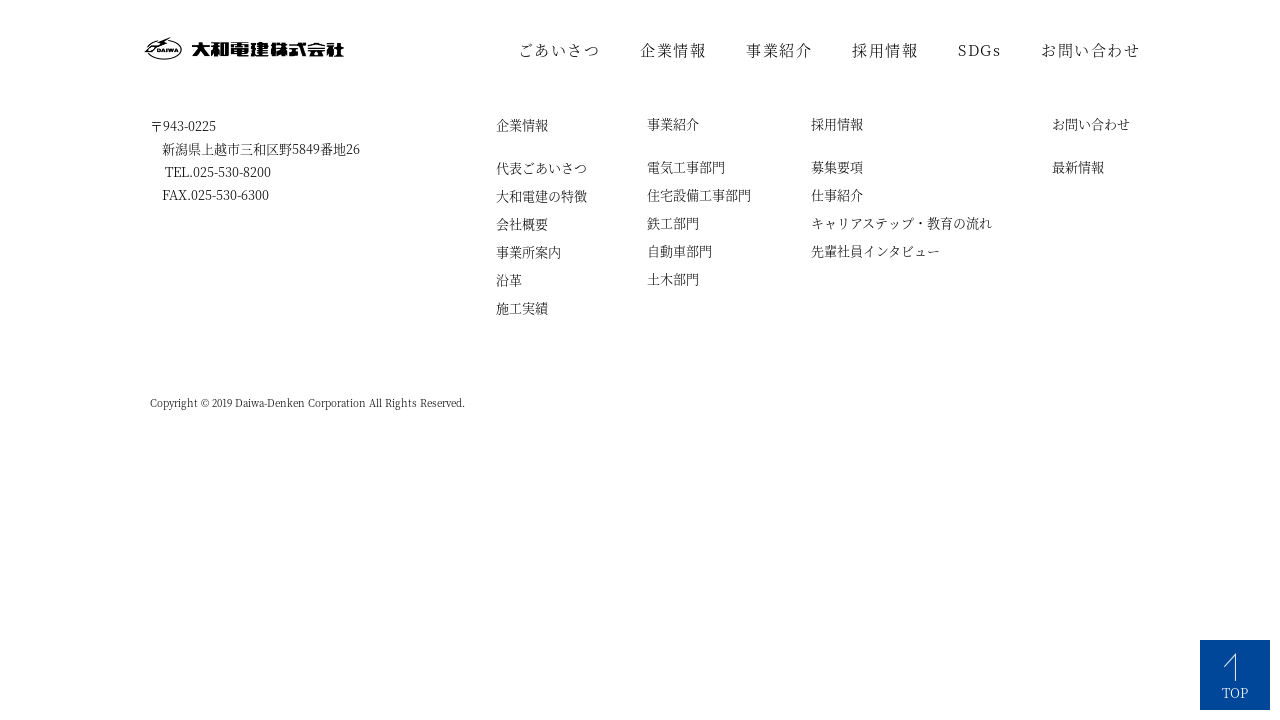

--- FILE ---
content_type: text/html; charset=UTF-8
request_url: https://www.daiwadenken.com/%E3%83%9E%E3%82%A4%E3%83%8A%E3%83%B3%E3%83%90%E3%83%BC%E7%94%B3%E8%AB%8B/
body_size: 30423
content:
<!-- new server --><!DOCTYPE html>
<html lang="ja">
<head prefix="og: http://ogp.me/ns# fb: http://ogp.me/ns/fb# website: http://ogp.me/ns/website#">
  
<meta name="description" content="マイナンバー申請 | 大和電建 | 大和電建">
<meta charset="UTF-8">
<meta name="format-detection" content="telephone=no">
<meta name="viewport" content="width=device-width, initial-scale=1"/>

<!-- ogp -->
<meta property="og:title" content="マイナンバー申請 | 大和電建大和電建">
<meta property="og:type" content="website" />
<meta property="fb:app_id" content="">
<meta property="og:site_name" content="大和電建">

<meta property="og:description" content="大和電建は上越・東京・千葉と大きなネットワークを持ち豊かな生活を創造するエンジニア集団として社会に貢献しています。一般電気設備工事・住宅設備工事・自動車整備販売・鉄製加工部品製造・土木工事を展開しています。">
<meta name="twitter:url" content="https://www.daiwadenken.com">
<meta name="twitter:card" content="summary_large_image">
<meta name="twitter:url" content="https://www.daiwadenken.com">
<meta name="twitter:title" content="マイナンバー申請 | 大和電建大和電建">
<meta name="twitter:text:description" content="" />
<!-- ogp -->

<link rel="shortcut icon" href="https://www.daiwadenken.com/wp/wp-content/themes/daiwadenken/img/favicon.ico">
<link rel="apple-touch-icon" type="image/png" href="https://www.daiwadenken.com/wp/wp-content/themes/daiwadenken/img/apple-touch-icon-180x180.png">
<link rel="icon" type="image/png" href="https://www.daiwadenken.com/wp/wp-content/themes/daiwadenken/img/icon-192x192.png">

<script>
  (function(d) {
    var config = {
      kitId: 'vbb2lcp',
      scriptTimeout: 3000,
      async: true
    },
    h=d.documentElement,t=setTimeout(function(){h.className=h.className.replace(/\bwf-loading\b/g,"")+" wf-inactive";},config.scriptTimeout),tk=d.createElement("script"),f=false,s=d.getElementsByTagName("script")[0],a;h.className+=" wf-loading";tk.src='https://use.typekit.net/'+config.kitId+'.js';tk.async=true;tk.onload=tk.onreadystatechange=function(){a=this.readyState;if(f||a&&a!="complete"&&a!="loaded")return;f=true;clearTimeout(t);try{Typekit.load(config)}catch(e){}};s.parentNode.insertBefore(tk,s)
  })(document);
</script>


		<!-- All in One SEO 4.3.1.1 - aioseo.com -->
		<title>マイナンバー申請 | 大和電建</title>
		<meta name="robots" content="max-image-preview:large" />
		<link rel="canonical" href="https://www.daiwadenken.com/%e3%83%9e%e3%82%a4%e3%83%8a%e3%83%b3%e3%83%90%e3%83%bc%e7%94%b3%e8%ab%8b/" />
		<meta name="generator" content="All in One SEO (AIOSEO) 4.3.1.1 " />
		<meta property="og:locale" content="ja_JP" />
		<meta property="og:site_name" content="大和電建 | 大和電建は上越・東京・千葉と大きなネットワークを持ち豊かな生活を創造するエンジニア集団として社会に貢献しています。一般電気設備工事・住宅設備工事・自動車整備販売・鉄製加工部品製造・土木工事を展開しています。" />
		<meta property="og:type" content="article" />
		<meta property="og:title" content="マイナンバー申請 | 大和電建" />
		<meta property="og:url" content="https://www.daiwadenken.com/%e3%83%9e%e3%82%a4%e3%83%8a%e3%83%b3%e3%83%90%e3%83%bc%e7%94%b3%e8%ab%8b/" />
		<meta property="article:published_time" content="2022-02-15T02:04:10+00:00" />
		<meta property="article:modified_time" content="2022-02-15T02:04:10+00:00" />
		<meta name="twitter:card" content="summary_large_image" />
		<meta name="twitter:title" content="マイナンバー申請 | 大和電建" />
		<script type="application/ld+json" class="aioseo-schema">
			{"@context":"https:\/\/schema.org","@graph":[{"@type":"BreadcrumbList","@id":"https:\/\/www.daiwadenken.com\/%e3%83%9e%e3%82%a4%e3%83%8a%e3%83%b3%e3%83%90%e3%83%bc%e7%94%b3%e8%ab%8b\/#breadcrumblist","itemListElement":[{"@type":"ListItem","@id":"https:\/\/www.daiwadenken.com\/#listItem","position":1,"item":{"@type":"WebPage","@id":"https:\/\/www.daiwadenken.com\/","name":"\u30db\u30fc\u30e0","description":"\u5927\u548c\u96fb\u5efa\u306f\u4e0a\u8d8a\u30fb\u6771\u4eac\u30fb\u5343\u8449\u3068\u5927\u304d\u306a\u30cd\u30c3\u30c8\u30ef\u30fc\u30af\u3092\u6301\u3061\u8c4a\u304b\u306a\u751f\u6d3b\u3092\u5275\u9020\u3059\u308b\u30a8\u30f3\u30b8\u30cb\u30a2\u96c6\u56e3\u3068\u3057\u3066\u793e\u4f1a\u306b\u8ca2\u732e\u3057\u3066\u3044\u307e\u3059\u3002\u4e00\u822c\u96fb\u6c17\u8a2d\u5099\u5de5\u4e8b\u30fb\u4f4f\u5b85\u8a2d\u5099\u5de5\u4e8b\u30fb\u81ea\u52d5\u8eca\u6574\u5099\u8ca9\u58f2\u30fb\u9244\u88fd\u52a0\u5de5\u90e8\u54c1\u88fd\u9020\u30fb\u571f\u6728\u5de5\u4e8b\u3092\u5c55\u958b\u3057\u3066\u3044\u307e\u3059\u3002","url":"https:\/\/www.daiwadenken.com\/"}}]},{"@type":"ItemPage","@id":"https:\/\/www.daiwadenken.com\/%e3%83%9e%e3%82%a4%e3%83%8a%e3%83%b3%e3%83%90%e3%83%bc%e7%94%b3%e8%ab%8b\/#itempage","url":"https:\/\/www.daiwadenken.com\/%e3%83%9e%e3%82%a4%e3%83%8a%e3%83%b3%e3%83%90%e3%83%bc%e7%94%b3%e8%ab%8b\/","name":"\u30de\u30a4\u30ca\u30f3\u30d0\u30fc\u7533\u8acb | \u5927\u548c\u96fb\u5efa","inLanguage":"ja","isPartOf":{"@id":"https:\/\/www.daiwadenken.com\/#website"},"breadcrumb":{"@id":"https:\/\/www.daiwadenken.com\/%e3%83%9e%e3%82%a4%e3%83%8a%e3%83%b3%e3%83%90%e3%83%bc%e7%94%b3%e8%ab%8b\/#breadcrumblist"},"author":{"@id":"https:\/\/www.daiwadenken.com\/author\/daiwadenken\/#author"},"creator":{"@id":"https:\/\/www.daiwadenken.com\/author\/daiwadenken\/#author"},"datePublished":"2022-02-15T02:04:10+09:00","dateModified":"2022-02-15T02:04:10+09:00"},{"@type":"Organization","@id":"https:\/\/www.daiwadenken.com\/#organization","name":"\u5927\u548c\u96fb\u5efa","url":"https:\/\/www.daiwadenken.com\/"},{"@type":"Person","@id":"https:\/\/www.daiwadenken.com\/author\/daiwadenken\/#author","url":"https:\/\/www.daiwadenken.com\/author\/daiwadenken\/","name":"daiwadenken","image":{"@type":"ImageObject","@id":"https:\/\/www.daiwadenken.com\/%e3%83%9e%e3%82%a4%e3%83%8a%e3%83%b3%e3%83%90%e3%83%bc%e7%94%b3%e8%ab%8b\/#authorImage","url":"https:\/\/secure.gravatar.com\/avatar\/85533ba780c2084657839903632750e7?s=96&d=mm&r=g","width":96,"height":96,"caption":"daiwadenken"}},{"@type":"WebSite","@id":"https:\/\/www.daiwadenken.com\/#website","url":"https:\/\/www.daiwadenken.com\/","name":"\u5927\u548c\u96fb\u5efa","description":"\u5927\u548c\u96fb\u5efa\u306f\u4e0a\u8d8a\u30fb\u6771\u4eac\u30fb\u5343\u8449\u3068\u5927\u304d\u306a\u30cd\u30c3\u30c8\u30ef\u30fc\u30af\u3092\u6301\u3061\u8c4a\u304b\u306a\u751f\u6d3b\u3092\u5275\u9020\u3059\u308b\u30a8\u30f3\u30b8\u30cb\u30a2\u96c6\u56e3\u3068\u3057\u3066\u793e\u4f1a\u306b\u8ca2\u732e\u3057\u3066\u3044\u307e\u3059\u3002\u4e00\u822c\u96fb\u6c17\u8a2d\u5099\u5de5\u4e8b\u30fb\u4f4f\u5b85\u8a2d\u5099\u5de5\u4e8b\u30fb\u81ea\u52d5\u8eca\u6574\u5099\u8ca9\u58f2\u30fb\u9244\u88fd\u52a0\u5de5\u90e8\u54c1\u88fd\u9020\u30fb\u571f\u6728\u5de5\u4e8b\u3092\u5c55\u958b\u3057\u3066\u3044\u307e\u3059\u3002","inLanguage":"ja","publisher":{"@id":"https:\/\/www.daiwadenken.com\/#organization"}}]}
		</script>
		<!-- All in One SEO -->

<link rel='dns-prefetch' href='//ajax.googleapis.com' />
<link rel="alternate" type="application/rss+xml" title="大和電建 &raquo; マイナンバー申請 のコメントのフィード" href="https://www.daiwadenken.com/feed/?attachment_id=423" />
<link rel='stylesheet' id='wp-block-library-css' href='https://www.daiwadenken.com/wp/wp-includes/css/dist/block-library/style.min.css?ver=6.1.9' type='text/css' media='all' />
<link rel='stylesheet' id='classic-theme-styles-css' href='https://www.daiwadenken.com/wp/wp-includes/css/classic-themes.min.css?ver=1' type='text/css' media='all' />
<style id='global-styles-inline-css' type='text/css'>
body{--wp--preset--color--black: #000000;--wp--preset--color--cyan-bluish-gray: #abb8c3;--wp--preset--color--white: #ffffff;--wp--preset--color--pale-pink: #f78da7;--wp--preset--color--vivid-red: #cf2e2e;--wp--preset--color--luminous-vivid-orange: #ff6900;--wp--preset--color--luminous-vivid-amber: #fcb900;--wp--preset--color--light-green-cyan: #7bdcb5;--wp--preset--color--vivid-green-cyan: #00d084;--wp--preset--color--pale-cyan-blue: #8ed1fc;--wp--preset--color--vivid-cyan-blue: #0693e3;--wp--preset--color--vivid-purple: #9b51e0;--wp--preset--gradient--vivid-cyan-blue-to-vivid-purple: linear-gradient(135deg,rgba(6,147,227,1) 0%,rgb(155,81,224) 100%);--wp--preset--gradient--light-green-cyan-to-vivid-green-cyan: linear-gradient(135deg,rgb(122,220,180) 0%,rgb(0,208,130) 100%);--wp--preset--gradient--luminous-vivid-amber-to-luminous-vivid-orange: linear-gradient(135deg,rgba(252,185,0,1) 0%,rgba(255,105,0,1) 100%);--wp--preset--gradient--luminous-vivid-orange-to-vivid-red: linear-gradient(135deg,rgba(255,105,0,1) 0%,rgb(207,46,46) 100%);--wp--preset--gradient--very-light-gray-to-cyan-bluish-gray: linear-gradient(135deg,rgb(238,238,238) 0%,rgb(169,184,195) 100%);--wp--preset--gradient--cool-to-warm-spectrum: linear-gradient(135deg,rgb(74,234,220) 0%,rgb(151,120,209) 20%,rgb(207,42,186) 40%,rgb(238,44,130) 60%,rgb(251,105,98) 80%,rgb(254,248,76) 100%);--wp--preset--gradient--blush-light-purple: linear-gradient(135deg,rgb(255,206,236) 0%,rgb(152,150,240) 100%);--wp--preset--gradient--blush-bordeaux: linear-gradient(135deg,rgb(254,205,165) 0%,rgb(254,45,45) 50%,rgb(107,0,62) 100%);--wp--preset--gradient--luminous-dusk: linear-gradient(135deg,rgb(255,203,112) 0%,rgb(199,81,192) 50%,rgb(65,88,208) 100%);--wp--preset--gradient--pale-ocean: linear-gradient(135deg,rgb(255,245,203) 0%,rgb(182,227,212) 50%,rgb(51,167,181) 100%);--wp--preset--gradient--electric-grass: linear-gradient(135deg,rgb(202,248,128) 0%,rgb(113,206,126) 100%);--wp--preset--gradient--midnight: linear-gradient(135deg,rgb(2,3,129) 0%,rgb(40,116,252) 100%);--wp--preset--duotone--dark-grayscale: url('#wp-duotone-dark-grayscale');--wp--preset--duotone--grayscale: url('#wp-duotone-grayscale');--wp--preset--duotone--purple-yellow: url('#wp-duotone-purple-yellow');--wp--preset--duotone--blue-red: url('#wp-duotone-blue-red');--wp--preset--duotone--midnight: url('#wp-duotone-midnight');--wp--preset--duotone--magenta-yellow: url('#wp-duotone-magenta-yellow');--wp--preset--duotone--purple-green: url('#wp-duotone-purple-green');--wp--preset--duotone--blue-orange: url('#wp-duotone-blue-orange');--wp--preset--font-size--small: 13px;--wp--preset--font-size--medium: 20px;--wp--preset--font-size--large: 36px;--wp--preset--font-size--x-large: 42px;--wp--preset--spacing--20: 0.44rem;--wp--preset--spacing--30: 0.67rem;--wp--preset--spacing--40: 1rem;--wp--preset--spacing--50: 1.5rem;--wp--preset--spacing--60: 2.25rem;--wp--preset--spacing--70: 3.38rem;--wp--preset--spacing--80: 5.06rem;}:where(.is-layout-flex){gap: 0.5em;}body .is-layout-flow > .alignleft{float: left;margin-inline-start: 0;margin-inline-end: 2em;}body .is-layout-flow > .alignright{float: right;margin-inline-start: 2em;margin-inline-end: 0;}body .is-layout-flow > .aligncenter{margin-left: auto !important;margin-right: auto !important;}body .is-layout-constrained > .alignleft{float: left;margin-inline-start: 0;margin-inline-end: 2em;}body .is-layout-constrained > .alignright{float: right;margin-inline-start: 2em;margin-inline-end: 0;}body .is-layout-constrained > .aligncenter{margin-left: auto !important;margin-right: auto !important;}body .is-layout-constrained > :where(:not(.alignleft):not(.alignright):not(.alignfull)){max-width: var(--wp--style--global--content-size);margin-left: auto !important;margin-right: auto !important;}body .is-layout-constrained > .alignwide{max-width: var(--wp--style--global--wide-size);}body .is-layout-flex{display: flex;}body .is-layout-flex{flex-wrap: wrap;align-items: center;}body .is-layout-flex > *{margin: 0;}:where(.wp-block-columns.is-layout-flex){gap: 2em;}.has-black-color{color: var(--wp--preset--color--black) !important;}.has-cyan-bluish-gray-color{color: var(--wp--preset--color--cyan-bluish-gray) !important;}.has-white-color{color: var(--wp--preset--color--white) !important;}.has-pale-pink-color{color: var(--wp--preset--color--pale-pink) !important;}.has-vivid-red-color{color: var(--wp--preset--color--vivid-red) !important;}.has-luminous-vivid-orange-color{color: var(--wp--preset--color--luminous-vivid-orange) !important;}.has-luminous-vivid-amber-color{color: var(--wp--preset--color--luminous-vivid-amber) !important;}.has-light-green-cyan-color{color: var(--wp--preset--color--light-green-cyan) !important;}.has-vivid-green-cyan-color{color: var(--wp--preset--color--vivid-green-cyan) !important;}.has-pale-cyan-blue-color{color: var(--wp--preset--color--pale-cyan-blue) !important;}.has-vivid-cyan-blue-color{color: var(--wp--preset--color--vivid-cyan-blue) !important;}.has-vivid-purple-color{color: var(--wp--preset--color--vivid-purple) !important;}.has-black-background-color{background-color: var(--wp--preset--color--black) !important;}.has-cyan-bluish-gray-background-color{background-color: var(--wp--preset--color--cyan-bluish-gray) !important;}.has-white-background-color{background-color: var(--wp--preset--color--white) !important;}.has-pale-pink-background-color{background-color: var(--wp--preset--color--pale-pink) !important;}.has-vivid-red-background-color{background-color: var(--wp--preset--color--vivid-red) !important;}.has-luminous-vivid-orange-background-color{background-color: var(--wp--preset--color--luminous-vivid-orange) !important;}.has-luminous-vivid-amber-background-color{background-color: var(--wp--preset--color--luminous-vivid-amber) !important;}.has-light-green-cyan-background-color{background-color: var(--wp--preset--color--light-green-cyan) !important;}.has-vivid-green-cyan-background-color{background-color: var(--wp--preset--color--vivid-green-cyan) !important;}.has-pale-cyan-blue-background-color{background-color: var(--wp--preset--color--pale-cyan-blue) !important;}.has-vivid-cyan-blue-background-color{background-color: var(--wp--preset--color--vivid-cyan-blue) !important;}.has-vivid-purple-background-color{background-color: var(--wp--preset--color--vivid-purple) !important;}.has-black-border-color{border-color: var(--wp--preset--color--black) !important;}.has-cyan-bluish-gray-border-color{border-color: var(--wp--preset--color--cyan-bluish-gray) !important;}.has-white-border-color{border-color: var(--wp--preset--color--white) !important;}.has-pale-pink-border-color{border-color: var(--wp--preset--color--pale-pink) !important;}.has-vivid-red-border-color{border-color: var(--wp--preset--color--vivid-red) !important;}.has-luminous-vivid-orange-border-color{border-color: var(--wp--preset--color--luminous-vivid-orange) !important;}.has-luminous-vivid-amber-border-color{border-color: var(--wp--preset--color--luminous-vivid-amber) !important;}.has-light-green-cyan-border-color{border-color: var(--wp--preset--color--light-green-cyan) !important;}.has-vivid-green-cyan-border-color{border-color: var(--wp--preset--color--vivid-green-cyan) !important;}.has-pale-cyan-blue-border-color{border-color: var(--wp--preset--color--pale-cyan-blue) !important;}.has-vivid-cyan-blue-border-color{border-color: var(--wp--preset--color--vivid-cyan-blue) !important;}.has-vivid-purple-border-color{border-color: var(--wp--preset--color--vivid-purple) !important;}.has-vivid-cyan-blue-to-vivid-purple-gradient-background{background: var(--wp--preset--gradient--vivid-cyan-blue-to-vivid-purple) !important;}.has-light-green-cyan-to-vivid-green-cyan-gradient-background{background: var(--wp--preset--gradient--light-green-cyan-to-vivid-green-cyan) !important;}.has-luminous-vivid-amber-to-luminous-vivid-orange-gradient-background{background: var(--wp--preset--gradient--luminous-vivid-amber-to-luminous-vivid-orange) !important;}.has-luminous-vivid-orange-to-vivid-red-gradient-background{background: var(--wp--preset--gradient--luminous-vivid-orange-to-vivid-red) !important;}.has-very-light-gray-to-cyan-bluish-gray-gradient-background{background: var(--wp--preset--gradient--very-light-gray-to-cyan-bluish-gray) !important;}.has-cool-to-warm-spectrum-gradient-background{background: var(--wp--preset--gradient--cool-to-warm-spectrum) !important;}.has-blush-light-purple-gradient-background{background: var(--wp--preset--gradient--blush-light-purple) !important;}.has-blush-bordeaux-gradient-background{background: var(--wp--preset--gradient--blush-bordeaux) !important;}.has-luminous-dusk-gradient-background{background: var(--wp--preset--gradient--luminous-dusk) !important;}.has-pale-ocean-gradient-background{background: var(--wp--preset--gradient--pale-ocean) !important;}.has-electric-grass-gradient-background{background: var(--wp--preset--gradient--electric-grass) !important;}.has-midnight-gradient-background{background: var(--wp--preset--gradient--midnight) !important;}.has-small-font-size{font-size: var(--wp--preset--font-size--small) !important;}.has-medium-font-size{font-size: var(--wp--preset--font-size--medium) !important;}.has-large-font-size{font-size: var(--wp--preset--font-size--large) !important;}.has-x-large-font-size{font-size: var(--wp--preset--font-size--x-large) !important;}
.wp-block-navigation a:where(:not(.wp-element-button)){color: inherit;}
:where(.wp-block-columns.is-layout-flex){gap: 2em;}
.wp-block-pullquote{font-size: 1.5em;line-height: 1.6;}
</style>
<link rel='stylesheet' id='import_css-css' href='https://www.daiwadenken.com/wp/wp-content/themes/daiwadenken/css/import.css?ver=190924' type='text/css' media='all' />
<script src='//ajax.googleapis.com/ajax/libs/jquery/1.12.4/jquery.min.js?ver=190924' id='jquery-js'></script>
<script src='https://www.daiwadenken.com/wp/wp-content/themes/daiwadenken/js/common.js?ver=190924' id='common_js-js'></script>
<link rel="https://api.w.org/" href="https://www.daiwadenken.com/wp-json/" /><link rel="alternate" type="application/json" href="https://www.daiwadenken.com/wp-json/wp/v2/media/423" /><link rel="EditURI" type="application/rsd+xml" title="RSD" href="https://www.daiwadenken.com/wp/xmlrpc.php?rsd" />
<link rel="wlwmanifest" type="application/wlwmanifest+xml" href="https://www.daiwadenken.com/wp/wp-includes/wlwmanifest.xml" />
<meta name="generator" content="WordPress 6.1.9" />
<link rel='shortlink' href='https://www.daiwadenken.com/?p=423' />
<link rel="alternate" type="application/json+oembed" href="https://www.daiwadenken.com/wp-json/oembed/1.0/embed?url=https%3A%2F%2Fwww.daiwadenken.com%2F%25e3%2583%259e%25e3%2582%25a4%25e3%2583%258a%25e3%2583%25b3%25e3%2583%2590%25e3%2583%25bc%25e7%2594%25b3%25e8%25ab%258b%2F" />
<link rel="alternate" type="text/xml+oembed" href="https://www.daiwadenken.com/wp-json/oembed/1.0/embed?url=https%3A%2F%2Fwww.daiwadenken.com%2F%25e3%2583%259e%25e3%2582%25a4%25e3%2583%258a%25e3%2583%25b3%25e3%2583%2590%25e3%2583%25bc%25e7%2594%25b3%25e8%25ab%258b%2F&#038;format=xml" />
		<style type="text/css" id="wp-custom-css">
			#news ul.flex{
	justify-content: center;
}

#news .inner{
  position: relative;
  top: -50px;
  padding: 100px 0px;
  background: #fff;
}

#news li{
  flex: 0 1 25%;
  margin: 25px 30px;
  font-size: 1.4rem;
  color: #656565;
}

#news li a{
  color: #656565;
}

#news li p.date{
  line-height: 1;
}

#news li p.date span{
  padding: 0.5rem;
  font-size: 1.3rem;
  color: #fff;
  background: #000;
}

#news li img,#news li .movie{
  margin: 10px 0;
}

#news li .movie{
  height: 178px;
}

#news li h3{
  font-weight: 500;
  font-size: 1.6rem;
  margin-bottom: 20px;
  color: #000;
}

.lb {
    display: flex;
    position: fixed;
    width: 100%;
    height: 100%;
    top: 30px;
    left: 0;
    justify-content: center;
    align-items: center;
    background: rgba(0,0,0,.7);
    opacity: 0;
    transition: .3s opacity ease;
    pointer-events: none;
    z-index: 100;
}

.lb img {
    width: auto !important;
    max-height: 75%!important;
    cursor: pointer;
}

.lb img,
.lb iframe {
    transform: scale(.85);
    transition: .3s all ease;
}

.lb:target {
    opacity: 1;
    pointer-events: auto;
    z-index: 101;
}

.lb:target img,
.lb:target iframe {
    transform: scale(1);
}

.lb::before {
    transform: rotate(-315deg);
}
.lb::after {
    transform: rotate(315deg);
}


/*大和電建ヘッダー*/

header{
  width: 100%;
  padding: 10 1rem;
  position: fixed;
  top: 0;
  left: 0;
  background: #fff;
  z-index: 100;
}

header .logo{
  flex:1;
  display: -webkit-box;
  display:inline-flex;
  -webkit-transition: .3s;
  transition: .3s;
}

header .logo img {
	height:auto;
  width:200px;
}

header .logo a{
  display: block;
}

header .inner{
  width: 100%;
  max-width: 1200px;
  margin: 1em auto;
}


/* SDGs(a)-------------------- */
.sdgs {
  font-family: 'Hiragino Kaku Gothic ProN', 'ãƒ’ãƒ©ã‚®ãƒŽè§’ã‚´ ProN W3', YuGothic, 'Yu Gothic', sans-serif;
  margin-bottom: 100px;
}

.sdgs .inner{
  position: relative;
  top: 80px;
  padding: 60px;
  background: #ffff;
}

.sdgs-logo {
  text-align: center;
  margin: -40px auto 10px;
}

.sdgs-logo img {
  width: 70%;
}

/*私たちはSDGsを支援しています。*/
.sdgs h2 {
  color: #4a4a4a;
  font-size: 2.3vw;
  border-bottom: 1px solid #4a4a4a;
  padding-bottom: 10px;
  margin-bottom: 50px;
  text-align: center;
}

.sdgs h3 {
  font-size: 1.6vw;
  display: inline-block;
  text-align: left;
  margin-bottom: 1rem;
}

.sdgs .index {
  font-size: 16px;
  position: relative;
  line-height: 1.4;
  padding: 0.25em 1em;
  display: inline-block;
  top: 0;
}

.sdgs .index::before,
.sdgs .index::after {
  position: absolute;
  top: 0;
  content: '';
  width: 8px;
  height: 100%;
  display: inline-block;
}

.sdgs .index::before {
  border-left: solid 1px #4a4a4a;
  border-top: solid 1px #4a4a4a;
  border-bottom: solid 1px #4a4a4a;
  left: 0;
}

.sdgs .index::after {
  content: '';
  border-top: solid 1px #4a4a4a;
  border-right: solid 1px #4a4a4a;
  border-bottom: solid 1px #4a4a4a;
  right: 0;
}

.sdgs p {
  line-height: 2;
  text-align: left;
}

.sdgs .icon-list {
  display: flex;
  flex-wrap: wrap;
  justify-content: space-between;
  list-style: none;
  margin-left: 0;
  padding-left: 0;
  margin-bottom: 50px;
}

.sdgs .icon-list li {
  width: 16%;
  margin-bottom: 0.9%;
}

.sdgs .icon-list li img {
  width: 100%;
}

.sdgs .icon-list li a {
  transition: all .3s;
  ;
}

a.anchor-link {}

a.anchor-link {}

.sdgs .icon-list li a:hover {
  opacity: .33;
}

.flexa {
  display:flex; /*横並び*/
}
.flexa .li txt{
  flex: 0 1 50%;
  padding: 0;
  display: -webkit-box;
  display: flex;
  align-items: center;
  justify-content: center;
  flex-direction: column;
}

.flexa .text {
  margin: 0 0 0 0px;
  padding: 0;
}


/* SDGs宣言
-------------------------------------------------- */
#charaa .inner{
  position: relative;
  top: 10px;
  padding: 35px;
  background: #fff;
}

#charaa h2{
	font-size: 30px;
font-weight: 700;
font-family:sans-serif;
	 padding: 1rem;
	  margin-bottom: -10px;
		text-align: center;
}

#charaa h3{
	font-size: 23px;
font-weight: 800;
font-family:sans-serif;
	 padding: 1rem;
	 line-height:1.5;
  border-left: 5px solid #000;
  background: #f4f4f4;
	  margin-bottom: 40px;
		text-align: center;
}

#charaa li .img{
  flex:0.9;
	margin-bottom: 0px;
	  max-width: 40%;
}

#charaa li .txt{
  flex: 0 60%;
	font-family:sans-serif;
		font-size: 15px;
  padding: 0;
  display: -webkit-box;
  display: flex;
  justify-content: start;
  flex-direction: column;
	  margin-bottom: 20px;
	
}

#chara li:nth-child(odd) .txt{
  order: 2;
}

#charaa li:nth-child(odd) .img{
  order: 1;
}

#charaa li .txt h4,
#charaa li .txt p{
  max-width: 100%;
  padding-left: 20px;
  padding-right: 5px;
}

#charaa li .txt h4{
width: 100%;
padding: 1rem 2rem;
background: #f4f4f4;
 margin-bottom: 10px;
	margin-top: 20px;
  font-size: 1.7rem;
  font-weight: 500;
  line-height: 1;
  letter-spacing: 0.1em;
}

#charaa li .txt h4 span{
  color: #004799;
}

@media screen and (max-width: 900px) {
  #charaa li .txt{
    padding: 0 15px;
  }
	
		 #charaa h2{
    margin-bottom: -50px;
		 margin-top: 5px;
     font-size: 2.0rem;
  }
	
	  #charaa h3{
    margin-bottom: 20px;
		 margin-top: 5px;
     font-size: 1.9rem;
  }
	
  #charaa li .txt h4,
  #charaa li .txt p{
    padding-left: 20px;
    padding-right: 0;
  }
  #charaa li .txt h4{
    margin-bottom: 10px;
		 margin-top: 20px;
     font-size: 1.8rem;
  }
}




/*にいがたSDGｓ推進建設企業*/

.inner-nigata {
  padding: 2% ;
  background: #fff;
}

.au img{
   width:300px;
}

.aut h3{
  font-size: 20px;
  color: #000;
	font-weight: bold;
	padding:5px 0;
}

.aut h4{
  font-size: 20px;
  color: #00008b;
	font-weight: bold;
	padding:10px 2px 2px;
}

.aut h5{
  font-size: 20px;
  color: #008000;
	font-weight: bold;
	padding:80px 0 0 0;
}

.aut p{
  font-size: 14px;
  color: #000;
	font-weight: 500;
	padding:1px 20px 40px;
}

a.btn-border {
	font-weight: bold;
  display: inline-block;
  margin:10px 0 0;
  background: #e6e6fa;
  color: #333;
  font-size: 17px;
  position:left;
  bottom: 10px;
  right: 10px;
  transition: .3s;
}

a.btn-border:hover {
  background: #b0c4de;
}
a.btn-border {
  display: block;
}

/*SDGsへの取り組み*/
.page-sdgs h1 {
  color: #000;
  background-image: url(https://www.daiwadenken.com/wp/wp-content/uploads/2025/10/sdgs_mv-e1761541940817.jpg);
  text-shadow: #217ec6 1px 1px 10px, #217ec6 -1px 1px 10px, #217ec6 1px -1px 10px, #217ec6 -1px -1px 10px;
}




.flex2{
  display: flex;
  justify-content: space-between;
	flex-wrap: wrap;
}


#award .inner{
  position: relative;
  padding: 70px 1px 0px;
  background: #fff;
}

#award li{
  flex: 0 1 30%;
  margin: 2px 0px;
  font-size: 1.5rem;
  color: #656565;
}

#award li a{
  color: #656565;
}

#award li p.date{
  line-height: 1;
}

#award li p.date span{
  padding: 0.5rem;
  font-size: 1.3rem;
  color: #fff;
  background: #000;
}

#award li img,#award li .movie{
  margin: -10px 0px 10%;
	  border: solid #ccc 0.2vw;
	width: 100%
}/*画像の枠*/

#award li .movie{
  height: 178px;
}

#award li h3{
  font-weight: 500;
  font-size: 16px;
  margin-bottom: 30px;
  color: #000;
}

@media screen and (max-width: 950px) {
	
	#award .inner{
  position: relative;
  padding: 4.5rem 1px 0px;
  background: #fff;
}
	
 #award li h3 {
 font-size: 1.1vw;
 margin: 0px 0px 20px 1px;
  }
			</style>
		</head>
<body class="attachment attachment-template-default single single-attachment postid-423 attachmentid-423 attachment-jpeg">
<header>
  <div class="flex inner">
  <p class="logo">
     <a href="https://www.daiwadenken.com/"><img src="https://www.daiwadenken.com/wp/wp-content/themes/daiwadenken/img/logo.png" alt="大和電建株式会社"></a>	  
	  
  </p>
  <p class="nav_trigger"><span></span><span></span><span></span></p>
  <nav id="gnav">
    <ul class="flex">
		<li class="greetings"><a href="https://www.daiwadenken.com/greetings/">ごあいさつ</a></li>
		<li class="company"><a href="https://www.daiwadenken.com/company/">企業情報</a></li>
		<li class="business"><a href="https://www.daiwadenken.com/business/">事業紹介</a></li>
		<li class="recruit"><a href="https://www.daiwadenken.com/recruit/">採用情報</a></li>
		<li class="interview noPC"><a href="https://www.daiwadenken.com/interview/">先輩社員インタビュー</a></li>
		<li class="greetings"><a href="https://www.daiwadenken.com/sdgs/">SDGs</a></li>
		<li class="contact"><a href="https://www.daiwadenken.com/contact/">お問い合わせ</a></li>
    </ul>
  </nav>
  </div>
</header>
<footer class="inner">
  <p id="pagetop"><a href="#"><i class="fas fa-angle-up"></i></a></p>
  <div class="flex">
    <div class="add">
      <p class="logo"><img src="https://www.daiwadenken.com/wp/wp-content/themes/daiwadenken/img/logo.png" alt="大和電建株式会社"></p>
      <p>〒943-0225<br>
      新潟県上越市三和区野5849番地26　<br>
      <a href="tel:025-525-1201">TEL.025-530-8200</a><br>
      FAX.025-530-6300</p>
    </div>
    <nav id="fnav" class="flex noSP">
      <dl>
        <dt><a href="https://www.daiwadenken.com/">HOME</a></dt>
        <dt><a href="https://www.daiwadenken.com/company/">企業情報</a></dt>
        <dd><a href="https://www.daiwadenken.com/greetings/#message">代表ごあいさつ</a></dd>
        <dd><a href="https://www.daiwadenken.com/greetings/#chara">大和電建の特徴</a></dd>
        <dd><a href="https://www.daiwadenken.com/company/#profile">会社概要</a></dd>
        <dd><a href="https://www.daiwadenken.com/company/#office">事業所案内</a></dd>
        <dd><a href="https://www.daiwadenken.com/company/#history">沿革</a></dd>
        <dd><a href="https://www.daiwadenken.com/business/#works">施工実績</a></dd>
      </dl>
      <dl>
        <dt><a href="https://www.daiwadenken.com/business/">事業紹介</a></dt>
        <dd><a href="https://www.daiwadenken.com/business/#cate1">電気工事部門</a></dd>
        <dd><a href="https://www.daiwadenken.com/business/#cate2">住宅設備工事部門</a></dd>
        <dd><a href="https://www.daiwadenken.com/business/#cate3">鉄工部門</a></dd>
        <dd><a href="https://www.daiwadenken.com/business/#cate4">自動車部門</a></dd>
        <dd><a href="https://www.daiwadenken.com/business/#cate5">土木部門</a></dd>
      </dl>
       <dl>
        <dt><a href="https://www.daiwadenken.com/recruit/">採用情報</a></dt>
        <dd><a href="https://www.daiwadenken.com/recruit/#bosyu">募集要項</a></dd>
        <dd><a href="https://www.daiwadenken.com/recruit/#bumon_list">仕事紹介</a></dd>
        <dd><a href="https://www.daiwadenken.com/recruit/#step">キャリアステップ・教育の流れ</a></dd>
        <dd><a href="https://www.daiwadenken.com/interview/">先輩社員インタビュー</a></dd>
      </dl>
       <dl>
        <dt><a href="https://www.daiwadenken.com/contact/">お問い合わせ</a></dt>
        <!--<dd><a href="https://www.daiwadenken.com/">ゴミ集積箱について</a></dd>
        <dd><a href="https://www.daiwadenken.com/">自動車保険のご案内</a></dd>-->
        <dd><a href="https://www.daiwadenken.com/#news">最新情報</a></dd>
      </dl>
    </nav>
  </div>
  <small>Copyright &copy; 2019 Daiwa-Denken Corporation All Rights Reserved.</small>
</footer>
</body>
</html>


--- FILE ---
content_type: text/css
request_url: https://www.daiwadenken.com/wp/wp-content/themes/daiwadenken/css/import.css?ver=190924
body_size: 203
content:
@charset "UTF-8";

@import url("reset.css");
@import url("style.css");

@import url(https://use.fontawesome.com/releases/v5.0.6/css/all.css);

@import url("smp.css") screen and (max-width: 768px);

--- FILE ---
content_type: text/css
request_url: https://www.daiwadenken.com/wp/wp-content/themes/daiwadenken/css/reset.css
body_size: 1756
content:
@charset "UTF-8";

html, body, div, span, applet, object, iframe, h1, h2, h3, h4, h5, h6, p, blockquote, pre, a, abbr, acronym, address, big, cite, code, del, dfn, em, img, ins, kbd, q, s, samp,
small, strike, strong, sub, sup, tt, var, b, u, i, center, dl, dt, dd, ol, ul, li, fieldset, form, label, legend, table, caption, tbody, tfoot, thead, tr, th, td,
article, aside, canvas, details, embed, figure, figcaption, footer, header, hgroup, menu, nav, output, ruby, section, summary, time, mark, audio, video {
  margin: 0;
  padding: 0;
  border: 0;
  font-size: 100%;
  font: inherit;
  vertical-align: baseline;
}

/* HTML5 display-role reset for older browsers */
article, aside, details, figcaption, figure,
footer, header, hgroup, menu, nav, section, main {
  display: block;
}

address, article, aside, blockquote, canvas,dd, div, dl, dt, fieldset, figcaption, figure, footer, form, h1, h2, h3, h4, h5, h6, header, hgroup, hr, li, main, nav, noscript, ol, output,
p, pre, section, table, tfoot, ul, video {
  box-sizing: border-box;
}

body {
  line-height: 1;
}

html{
  font-size: 62.5%;
}

img {
  width: 100%;
  vertical-align: top;
  font-size: 0;
  line-height: 0;
}

ol, ul {
  list-style: none;
}

blockquote, q {
  quotes: none;
}

blockquote:before, blockquote:after,
q:before, q:after {
  content: '';
  content: none;
}

hr {
  display: block;
  height: 1px;
  padding: 0;
  margin: 1rem 0;
  border: 0;
  border-top: 1px solid #cccccc;
}

table {
  border-collapse: collapse;
  border-spacing: 0;
}

input, select {
  vertical-align:middle;
}

a {
  margin: 0;
  padding: 0;
  vertical-align: baseline;
  background: transparent;
  text-decoration: none;
}


--- FILE ---
content_type: text/css
request_url: https://www.daiwadenken.com/wp/wp-content/themes/daiwadenken/css/style.css
body_size: 30337
content:
@charset "UTF-8";

body {
  height: 100%;
  margin: 0;
  padding: 0;
  line-height: 1.8;
  font-size: 1.5rem;
  font-weight: 300;
  color: #000;
  font-family: source-han-serif-japanese,"游ゴシック", YuGothic, "ヒラギノ角ゴ Pro", "Hiragino Kaku Gothic Pro", "メイリオ", "Meiryo", sans-serif;
  -webkit-font-smoothing: antialiased;
  -moz-osx-font-smoothing: grayscale;
}

/*
Light 300
Medium500
bold 700
*/

a{
  outline: none;
  color: #000;
  -webkit-transition: .3s;
  transition: .3s;
}

a:hover{
 
}

*:focus {
  outline: none;
}

*{ box-sizing: border-box!important;}

.noPC{ display: none!important;}

.mt3{ margin-top: 3rem!important;}
.al_c{ text-align: center!important;}

.inner{
  width: 100%;
  max-width: 1000px;
  margin: 0 auto;
}

a[href^="tel:"] {
  pointer-events: none;
}

.flex{
  display: -webkit-flex;
  display: flex;
  -webkit-justify-content: space-between;
  justify-content: space-between;
}

.btn a{
  display: block;
}

.btn a{
  position: relative;
  display: block;
  height: 60px;
  line-height: 60px;
  text-align: center;
  color: #fff;
  background: #004799;
  border: 1px solid transparent;
}

.btn a::before{
  content: "";
  display: block;
  width: 30px;
  height: 100%;
  background: url(../img/icon_arrow.png) no-repeat right center / 100% auto;
  position: absolute;
  top: 0;
  right: 20px;
}

.btn a:hover{
  color: #000;
  background: none;
  border: 1px solid #a8c1dc;
}

.btn a:hover::before{
  background-image: url(../img/icon_arrow_blue.png);
}

/* header
-------------------------------------------------- */
header{
  width: 100%;
  padding: 0 1rem;
  position: fixed;
  top: 0;
  left: 0;
  background: #fff;
  z-index: 10000;
}

header .logo{
  flex: 0 1 250px;
  display: -webkit-box;
  display: flex;
  align-items: center;
  -webkit-transition: .3s;
  transition: .3s;
}

header .logo a{
  display: block;
}

#gnav li{
  padding: 0 20px;
}

#gnav li.contact{
  padding-right: 0;
}

#gnav ul li a{
  display: block;
  height: 70px;
  line-height: 70px;
  letter-spacing: 0.1em;
  position: relative;
}

#gnav li a:hover,
.page-greetings #gnav li.greetings a,
.page-company #gnav li.company a,
.page-business #gnav li.business a,
.page-recruit #gnav li.recruit a,
.page-interview #gnav li.interview a{
  color: #004799;
}

#gnav ul li a::before{
  content: "";
  display: block;
  width: 0%;
  height: 2px;
  background: #004799;
  position: absolute;
  bottom: 0;
  left: 50%;
  opacity: 0;
  -webkit-transition: .3s;
  transition: .3s;
}

#gnav ul li a:hover::before,
.page-greeting #gnav li.greeting a::before,
.page-company #gnav li.company a::before,
.page-business #gnav li.business a::before,
.page-recruit #gnav li.recruit a::before,
.page-contact #gnav li.contact a::before{
  width: 100%;
  left: 0;
  opacity: 1;
}

@media screen and (max-width: 900px) {
  header .logo{
    flex: 0 1 200px;
  }
  #gnav li{
    padding: 0 15px;
  }
}


/* footer
-------------------------------------------------- */
footer{
  position: relative;
  padding: 70px 1rem;
  font-size: 1.3rem;
}

footer .add{
  flex: 0 1 300px;
}

footer .logo{
  margin-bottom: 20px;
  width: 205px;
}

#fnav dl{
  margin-top: 3.2em;
  margin-left: 60px;
  white-space: nowrap;
}

#fnav dl:first-child{
  margin-top: 0;
}

#fnav dt{
  margin-bottom: 2rem;
}

#fnav dd{
  margin-bottom: 0.5rem;
}

#fnav a:hover{
  color: #004799;
}

footer small{
  display: block;
  font-size: 1rem;
  margin-top: 70px;
}

#pagetop{
  position: fixed;
  bottom: 10px;
  right: 10px;
}

#pagetop a{
  position: relative;
  display: block;
  width: 70px;
  height: 70px;
  text-indent: -99999px;
  background: url(../img/pagetop.png) no-repeat center 13px #004799;
  overflow: hidden;
  -webkit-transition: all .6s;
  transition: all .6s;
}

#pagetop a::before{
  content: "TOP";
  display: block;
  width: 100%;
  height: 24px;
  line-height: 24px;
  color: #fff;
  text-indent: 0;
  text-align: center;
  position: absolute;
  bottom: 5px;
  left: 0;
  background: #004799;
  z-index: 2;
  opacity: 1;
  -webkit-transition: .3s;
  transition: .3s;
}

#pagetop a:hover::before{
  opacity: 0;
}

@media screen and (max-width: 900px) {
  footer .flex{
    dispaly: block;
  }
  footer .add{
    flex: 0 1 300px;
  }
  footer .logo{
    width: 150px;
  }
  #fnav dl{
    margin-left: 30px;
  }
}

/* 
-------------------------------------------------- */
main{
  margin-top: 70px!important;
  letter-spacing: 0.1em;
}

main h1{
  margin-bottom: 15px;
  padding: 120px 0;
  line-height: 1;
  text-align: center;
  font-size: 3.6rem;
  font-weight: 500;
  letter-spacing: 0.2em;
  background: url(../img/company/mv.jpg) no-repeat center center / cover;
  text-shadow: #fff 1px 1px 10px, #fff -1px 1px 10px, #fff 1px -1px 10px, #fff -1px -1px 10px;
}

main h1 span{
  display: block;
  margin-bottom: 20px;
  letter-spacing: 0.1em;
  font-size: 1.5rem;
}

main h2{
  text-align: center;
  font-size: 3.2rem;
  font-weight: 500;
  letter-spacing: 0.2em;
  margin-bottom: 80px;
}

main h2 span{
  display: block;
  color: #004799;
  font-size: 1.5rem;
  font-weight: normal;
  letter-spacing: 0.1em;
}

#breadcrumb{
  line-height: 1;
  color: #9b9b9b;
}

#breadcrumb ul{
  display: -webkit-box;
  display: flex;
}

#breadcrumb ul li{
  margin-right: 0.5rem;
  color: #666;
  white-space: nowrap;
}

#breadcrumb ul li:last-child a{
  color: #000;
}

#breadcrumb ul li a{
  color: #9b9b9b;
  font-size: 1.3rem;
  margin-right: 0.5rem;
}

#breadcrumb ul li a:hover{
  color: #004799;
}

.tb{
  width: 100%;
}

.tb th, .tb td{
  padding: 2rem;
  border-bottom: 1px solid #dcdcdc;
}

.tb th{
  width: 10%;
  padding-right: 4rem;
  color: #004799;
  text-align: left;
  white-space: nowrap;
}

.sec{
  padding: 120px 0;
}

@media screen and (max-width: 1000px) {
  .sec{
    padding-left: 1rem;
    padding-right: 1rem;
  }
}

.bg{ background: #f6f7f9;}
.bg2{ background: #e3e9f1;}

.indent p{
  text-indent: 1em;
}

/* 企業情報（company）
-------------------------------------------------- */
.page-company h1 span{
  color: #004799;
}

#office .flex{
  margin-bottom: 50px;
}

#office .gmap{
  flex: 0 1 48%;
  margin-right: 6%;
}

#office .txt{
  flex: 1;
}

#office .txt h3{
  font-size: 2.4rem;
  font-weight: 500;
  line-height: 1;
  letter-spacing: 0.1em;
}

#office .txt h3::after{
  content: "";
  display: block;
  margin-top: 30px;
  width: 80px;
  height: 1px;
  background: #7b7b7c;
}

#office .txt p{
  margin-top: 30px;
}

#office .txt .btn a{
  position: relative;
  display: block;
  width: 430px;
  heihgt: 60px;
  line-height: 60px;
  text-align: center;
  font-size: 1.8rem;
  color: #fff;
  background: #cacaca;
  border: 1px solid transparent;
}

#office .txt .btn a::before{
  content: "";
  display: block;
  width: 30px;
  height: 100%;
  background: url(../img/icon_arrow.png) no-repeat right center / 100% auto;
  position: absolute;
  top: 0;
  right: 20px;
}

#office .txt .btn a:hover{
  color: #000;
  background: none;
  border: 1px solid #a8c1dc;
}

#office .txt .btn a:hover::before{
  background-image: url(../img/icon_arrow_blue.png);
}

#history th span{
  display: inline-block;
  width: 2em;
  text-align: right;
}

/* ごあいさつ（greetings）
-------------------------------------------------- */
.page-greetings h1{
  color: #fff;
  background-image: url(../img/greetings/mv.jpg);
  text-shadow: #217ec6 1px 1px 10px, #217ec6 -1px 1px 10px, #217ec6 1px -1px 10px, #217ec6 -1px -1px 10px;
}
  


#message .wrap{
  position: relative;
  margin-bottom: 60px;
  padding-bottom: 110px;
  background: url(../img/greetings/message.jpg) no-repeat center top / cover;
}

#message .wrap .inner{
  height: 700px;
  display: -webkit-box;
  display: flex;
  justify-content: flex-end;
  align-items: flex-end;
}

#message .wrap .txt{
  width: 450px;
  padding: 60px;
  background: #fff;
}

#message .wrap .txt .name{
  margin-top: 30px; 
}

#message .wrap .txt .name span{
  font-size: 2.4rem;
  font-weight: 500;
}

#chara li .img{
  flex: 0 1 50%;
}

#chara li .txt{
  flex: 0 1 50%;
  padding: 0;
  display: -webkit-box;
  display: flex;
  align-items: center;
  justify-content: center;
  flex-direction: column;
}

#chara li:nth-child(odd) .txt{
  order: 2;
}

#chara li:nth-child(odd) .img{
  order: 1;
}

#chara li .txt h3,
#chara li .txt p{
  max-width: 450px;
  padding-left: 60px;
  padding-right: 60px;
}

#chara li .txt h3{
  width: 100%;
  margin-bottom: 30px;
  font-size: 2.4rem;
  font-weight: 500;
  line-height: 1;
  letter-spacing: 0.1em;
}

#chara li .txt h3 span{
  color: #004799;
}

@media screen and (max-width: 900px) {
  #chara li .txt{
    padding: 0 15px;
  }
  #chara li .txt h3,
  #chara li .txt p{
    padding-left: 0;
    padding-right: 0;
  }
  #chara li .txt h3{
    margin-bottom: 15px;
     font-size: 1.8rem;
  }
}

/* 事業紹介（business）
-------------------------------------------------- */
.page-business h1{ 
  color: #fff;
  background-image: url(../img/business/mv.jpg);
  text-shadow: #465572 1px 1px 10px, #465572 -1px 1px 10px, #465572 1px -1px 10px, #465572 -1px -1px 10px;
}

#bumon .movie{
  width: 100%;
  max-width: 600px;
  margin: 0 auto 50px auto;
}

#bumon .catch{
  text-align: center;
  margin-bottom: 140px;
}

#bumon .catch h2{
  font-size: 2.4rem;
  margin-bottom: 40px;
}

#bumon .wrap{
  position: relative;
  margin: 50px 0 150px 0;
}

#bumon .wrap .img{
  width: 70%;
}

#bumon .wrap .txt{
  width: 530px;
  padding: 70px;
  background: rgba(246,247,249,0.9);
  position: absolute;
  right: 0;
  bottom: -80px;
}

#bumon .wrap:nth-child(odd) .img{
  margin: 0 0 0 auto;
}

#bumon .wrap:nth-child(odd) .txt{
  right: auto;
  left: 0;
}

#bumon .wrap .txt h3{
  font-size: 2.4rem;
  color: #004799;
  margin-bottom: 20px;
}

#works h3{
  text-align: center;
  font-size: 2.4rem;
  color: #004799;
  line-height: 1;
  padding: 20px;
  border-top: 1px solid #004799;
  border-bottom: 1px solid #004799;
}

#works h4{
  margin-top: 40px;
  font-size: 2.0rem;
  letter-spacing: 0.2em;
  text-align: center;
}

.detail_list{
  margin-top: 40px;
  display: -webkit-box;
  display: flex;
  -webkit-justify-content: space-between;
  justify-content: space-between;
  flex-wrap: wrap;
}

.detail_list::before {
  content: "";
  display: block;
  width: 22%;
  height: 0;
  order: 1;
}

.detail_list::after {
  content: "";
  display: block;
  width: 22%;
  height: 0;
}

.detail_list > *{
  flex: 0 1 22%;
  margin-bottom: 50px;
}

.detail_list > * .img{
  display: -webkit-box;
  display: flex;
  align-items: center;
  background: #fff;
}

.detail_list > * .img p{
  height: 170px;
  overflow: hidden;
  display: -webkit-box;
  display: flex;
  align-items: center;
}

.detail_list > *.vertical .img p{
  height: 340px;
}

.detail_list > * .img p img{
  display: block;
  width: 100%;
  height: 100%;
  object-fit: cover;
}

.detail_list > * h5{
  font-size: 1.6rem;
  height: 90px;
  display: -webkit-box;
  display: flex;
  align-items: center;
}

.detail_list > * p{
  line-height: 1.5;
  font-size: 1.4rem;
  letter-spacing: 0;
}


/* TOP（home）
-------------------------------------------------- */
#mv{
  position: relative;
  z-index: 100;
}

#mv li{
  display: block!important;
}

#mv .txt{
  width: 568px;
  position: absolute;
  left: 5%;
  bottom: 20%;
}

#about{
  text-align: center;
  background: url(../img/home/about_bg.jpg) no-repeat center top / cover;
  position: relative;
  z-index: 200;
}

#about .inner{
  position: relative;
  top: -170px;
  padding: 100px 70px;
  background: #fff;
}

#about .txt1{
  color: #004799;
  font-size: 3.6rem;
  font-weight: 500;
  margin-bottom: 30px;
}

#about .txt2{
  padding-bottom: 50px;
  margin-bottom: 50px;
  border-bottom: 1px solid #dcdcdc;
}

#about .txt3{
  font-size: 2.2rem;
  font-weight: 500;
  margin-bottom: 30px;
}

#company li{
  flex: 0 1 30%;
  text-align: center;
}

#company li h3{
  font-size: 2.2rem;
  padding: 30px 0 20px 0;
}

#company li .btn{
  margin-top: 40px;
}

#news ul.flex{
	justify-content: center;
}

#news .inner{
  position: relative;
  top: -100px;
  padding: 100px 70px;
  background: #fff;
}

#news li{
  flex: 0 1 23%;
  margin: 0 15px;
  font-size: 1.4rem;
  color: #656565;
}

#news li a{
  color: #656565;
}

#news li p.date{
  line-height: 1;
}

#news li p.date span{
  padding: 0.5rem;
  font-size: 1.3rem;
  color: #fff;
  background: #000;
}

#news li img,#news li .movie{
  margin: 25px 0;
}

#news li .movie{
  height: 178px;
}

#news li h3{
  font-weight: 500;
  font-size: 1.6rem;
  margin-bottom: 20px;
  color: #000;
}

#interview{
  margin: 150px 0;
  position: relative;
  padding-top: 186px;
  background: url(../img/home/interview_bg.jpg) no-repeat 0 0 / 60% auto;
}

#interview .txt{
  margin: 0 0 0 auto;
  width: 560px;
  padding: 60px;
  background: rgba(246,247,249,0.9);
}

#interview .txt h2{
  text-align: left;
  font-size: 2.4rem;
  font-weight: 500;
  margin-bottom: 30px;
}

#interview .txt .btn{
  margin-top: 30px;
}

#top_contact{
  padding: 80px 2rem;
  background: #004799;
}

#top_contact .inner{
  text-align: center;
  padding: 65px 70px;
  background: #fff;
}

#top_contact .lbox{
  flex: 0 1 45%;
  marign-right: 5%;
  border-right: 1px solid #c9caca;
}

#top_contact .lbox h2{
  margin-bottom: 30px;
}

#top_contact .rbox{
  flex: 0 1 50%;
}

#top_contact .rbox .tel{
  font-size: 4.0rem;
  font-weight: 500;
  line-height: 1;
}

#top_contact .rbox .tel .fa-phone{
  display: inline-block;
  margin-right: 10px;
  font-size: 3rem;
}

#top_contact .btn_mail{
  margin: 3rem 0 1rem 0!important;
}

.btn_mail a::before{
  display: none;
}

/* インタビュー（interview）
-------------------------------------------------- */
.page-interview .mv_wrap{
  margin-bottom: 15px;
  height: 700px;
  padding-top: 195px;
  background: url(../img/interview/mv.jpg) no-repeat center center / cover;
}

.page-interview .mv_wrap .txt{
  width: 420px;
  padding: 70px;
  color: #fff;
  background: #004799;
}

.page-interview .mv_wrap h1{
  padding: 0;
  text-align: left;
  line-height: 1.3;
  font-size: 3.6rem;
  letter-spacing: 0.2em;
  background: none;
  text-shadow: none;
}

.page-interview p.catch{
  text-align: center;
  padding: 110px 2rem 120px 2rem;
}

.interview_menu{
  display: -webkit-box;
  display: flex;
  -webkit-justify-content: space-between;
  justify-content: space-between;
  flex-wrap: wrap;
  text-align: center;
}

.interview_menu > *{
  flex: 0 1 calc(100% / 3);
  position: relative;
}

.interview_menu > *::before{
  content: "";
  bottom: 0;
  right: 0;
  border-top: 12px solid transparent;
  border-right: 12px solid #004799;
  position: absolute;
  z-index: 100;
}

.interview_menu > * a{
  display: block;
  padding: 30px 10px;
  line-height: 1;
  background: #fff;
  position: relative;
}

.interview_menu > * a .no{
  font-size: 3.0rem;
  font-weight: 700;
  color: #004799;
}

.interview_menu > * a .txt1{
  font-size: 2.2rem;
  color: #004799;
  margin-top: 2rem;
  padding-bottom: 2rem;
}

.interview_menu > * a .txt1::after{
  content: "";
  display: block;
  margin: 2rem auto 0 auto;
  width: 60px;
  height: 1px;
  background: #9e9e9e;
}

.interview_menu > * a .txt2{
  font-size: 2.6rem;
}

.interview_menu > * a .name{
  margin-top: 2rem;
  font-size: 1.5rem;
}

.interview_menu > * a:hover{
  color: #fff;
  background: #004799;
}

.interview_menu > * a:hover .no,
.interview_menu > * a:hover .txt1{
  color: #fff;
}

.interview_wrap{
  padding: 150px 0;
}

.interview_wrap .txt{
  flex: 0 1 50%;
  margin-right: 50px;
}

.interview_wrap .txt .in{
  width: 400px;
  margin: 0 0 0 auto;
}

.interview_wrap .txt .no{
  font-size: 8rem;
  line-height: 1;
  color: #004799;
}

.interview_wrap .txt .txt1{
  font-size: 2.4rem;
  color: #004799;
}

.interview_wrap .txt .txt1::after{
  content: "";
  display: block;
  margin: 2rem 0 0 0;
  width: 60px;
  height: 1px;
  background: #9e9e9e;
}

.interview_wrap .txt .txt2{
  font-size: 3rem;
}

.interview_wrap .txt .name{
  font-size: 2rem;
}

.interview_wrap .txt .name span{
  font-size: 1.4rem;
}

.interview_wrap h4{
  margin: 40px 0 20px 0;
  font-size: 2.4rem;
  line-height: 1.3;
}

.interview_wrap .img{
  flex: 0 1 50%;
  position: relative;
}

.interview_wrap .img img{
  max-width: 680px;
}

#sec02.interview_wrap .img,
#sec04.interview_wrap .img,
#sec06.interview_wrap .img{
  order: 1;
  text-align: right;
}

#sec02.interview_wrap .txt,
#sec04.interview_wrap .txt,
#sec06.interview_wrap .txt{
  order: 2;
  margin-right: 0;
  margin-left: 50px
}

#sec02.interview_wrap .txt .in,
#sec04.interview_wrap .txt .in,
#sec06.interview_wrap .txt .in{
  margin: 0 auto 0 0;
}

.bnr_recruit a{
  display: block;
  margin: 0 auto;
  width: 478px;
  height: 160px;
  background: url(../img/interview/btn_recruit_on.jpg) no-repeat center center;
  text-align: center;
}

.bnr_recruit a img{
  opacity: 1;
  -webkit-transition: .3s;
  transition: .3s;
}

.bnr_recruit a:hover img{
  opacity: 0;
}

/* 採用情報（recruit）
-------------------------------------------------- */
.page-recruit .mv_wrap{
  margin-bottom: 15px;
  height: 700px;
  padding-top: 100px;
  background: url(../img/recruit/mv.jpg) no-repeat center center / cover;
}

@media screen and (max-width: 1000px) {
  .page-recruit .mv_wrap{
    height: 600px;
    padding-top: 150px;
  }
}

.page-recruit .mv_wrap h1{
  width: 420px;
  margin-bottom: 30px;
  padding: 0;
  line-height: 1;
  text-align: center;
  font-size: 3.6rem;
  font-weight: 500;
  letter-spacing: 0.2em;
  background: none;
  text-shadow: #fff 1px 1px 10px, #fff -1px 1px 10px, #fff 1px -1px 10px, #fff -1px -1px 10px;
}

.page-recruit .mv_wrap h1 span{
  display: block;
  margin-bottom: 20px;
  letter-spacing: 0.1em;
  font-size: 1.5rem;
}

.page-recruit .mv_wrap .txt{
  width: 420px;
  padding: 70px;
  color: #fff;
  background: #004799;
}

.page-recruit .mv_wrap p.catch{
  padding: 0;
  margin-bottom: 20px;
  text-align: left;
  line-height: 1.3;
  font-size: 3.6rem;
  letter-spacing: 0.2em;
  background: none;
  text-shadow: none;
}

.bnr_c{
  margin-top: 80px;
}

.bnr_c li{
  display: inline-block;
  margin: 0 30px;
}

.bnr_c li a:hover{
  opacity: 0.8;
}

.btn_3{
  margin-top: 50px;
  display: -webkit-box;
  display: flex;
  justify-content: center;
}

.btn_3 > *{
  flex: 0 1 300px;
  margin: 0 10px 20px 10px;
}

@media screen and (max-width: 900px) {
  .btn_3{
    flex-wrap: wrap;
  }
}

#bumon_list ul{
  display: -webkit-box;
  display: flex;
  -webkit-justify-content: space-between;
  justify-content: space-between;
  flex-wrap: wrap;
}

#bumon_list ul > *{
  background: #fff;
  flex: 0 1 calc(100% / 3);
  margin-bottom: 2px;
}

*::-ms-backdrop, #bumon_list ul > *{
  width: 33.33%; /* IE11 */
}

#bumon_list ul > *:nth-child(1), #bumon_list ul > *:nth-child(2){
  flex: 0 1 calc(100% / 2);
}

*::-ms-backdrop, #bumon_list ul > *:nth-child(1){
  width: 50%; /* IE11 */
}

*::-ms-backdrop, #bumon_list ul > *:nth-child(2){
  width: 50%; /* IE11 */
}

#bumon_list ul > *:nth-child(1) a,
#bumon_list ul > *:nth-child(3) a,
#bumon_list ul > *:nth-child(4) a{
  border-right: 2px solid #f6f7f9;
}

#bumon_list ul > * a{
  display: block;
  padding: 60px 1rem;
  font-size: 2.0rem;
  text-align: center;
  position: relative;
}

#bumon_list ul > * a:hover{
  opacity: 0.7;
}

#bumon_list ul > * a::before{
  content: "";
  bottom: 0;
  right: 0;
  border-top: 12px solid transparent;
  border-right: 12px solid #004799;
  position: absolute;
  z-index: 100;
}

#bumon_list ul > * a img{
  display: block;
  width: 90px!important;
  margin: 0 auto 25px auto;
}

.rec_wrap{
  position: relative;
}

.rec_wrap::before{
  content: "";
  display: block;
  width: 100%;
  height: 340px;
  background: #004799;
  position: absolute;
  top: 320px;
  left: 0;
  z-index: 0;
}


.rec_wrap h2{
  color: #004799;
  line-height: 1;
  font-size: 3rem;
}

.rec_wrap h2 span{
  font-size: 7rem;
  font-weight: 700;
  display: inline-block;
  vertical-align: middle;
  margin-right: 30px;
  padding-right: 20px;
  border-right: 1px solid #6b6c6c;
}

.rec_wrap .wrap{
  position: relative;
}

.rec_wrap .img{
  width: 60%;
}

.rec_wrap .txt{
  max-width: 530px;
  padding: 60px;
  background: rgba(255,255,255,0.95);
  position: absolute;
  top: 200px;
  left: 50%;
  z-index: 10;
}

@media screen and (max-width: 1350px) {
  .rec_wrap .txt{
    top: 100px;
  }
}
@media screen and (max-width: 950px) {
  .rec_wrap .txt{
    top: 30px;
    padding: 20px;
  }
}

.rec_wrap .txt h3{
  font-size: 2.4rem;
  font-weight: 500;
  margin-bottom: 30px;
}

.rec_wrap .bnr{
  margin-top: 100px;
  display: -webkit-box;
  display: flex;
  justify-content: center;
}

.rec_wrap .bnr li{
  margin: 0 20px;
  width: 478px;
  background: #093569;
}

.rec_wrap .bnr li a{
  position: relative;
  height: 160px;
  padding-left: 25px;
  font-size: 1.8rem;
  color: #fff;
  display: -webkit-box;
  display: flex;
  align-items: center;
  z-index: 10;
}

.rec_wrap .bnr li a span{
  z-index: 10;
}

.rec_wrap .bnr li a::after{
  content: "";
  display: block;
  width: 100%;
  height: 100%;
  background: url(../img/recruit/bnr1_1.jpg) no-repeat 0 0 / 100% auto;
  position: absolute;
  top: 0;
  left: 0;
  z-index: 0;
  -webkit-transition: .3s;
  transition: .3s;
}

.rec_wrap .bnr li a.bnr1_2::after{ background-image: url(../img/recruit/bnr1_2.jpg);}
.rec_wrap .bnr li a.bnr2_1::after{ background-image: url(../img/recruit/bnr2_1.jpg);}
.rec_wrap .bnr li a.bnr3_1::after{ background-image: url(../img/recruit/bnr3_1.jpg);}
.rec_wrap .bnr li a.bnr4_1::after{ background-image: url(../img/recruit/bnr4_1.jpg);}
.rec_wrap .bnr li a.bnr5_1::after{ background-image: url(../img/recruit/bnr5_1.jpg);}

.rec_wrap .bnr li a::before{
  content: "";
  display: block;
  width: 30px;
  height: 100%;
  background: url(../img/icon_arrow.png) no-repeat right center / 100% auto;
  position: absolute;
  top: 0;
  right: 20px;
  z-index: 2;
}

.rec_wrap .bnr li a:hover::after{
  opacity: 0.6;
}

#step h2{
  margin-bottom: 50px;
}

#step .catch{
  text-align: center;
}

#step .step_txt{
  margin-top: 80px;
}

#step .step_txt h3{
  text-align: center;
  position: relative;
  margin-bottom: 50px;
}

#step .step_txt h3 span{
  display: inline-block;
  padding: 0 2rem;
  font-size: 1.8rem;
  color: #fff;
  background: #004799;
  z-index: 1;
  border: 20px solid #fff;
}

#step .step_txt h3::after{
  content: "";
  display: block;
  width: 100%;
  height: 1px;
  background: #004799;
  position: absolute;
  top: 50%;
  left: 0;
  z-index: -10;
}

#step .step_txt ul{
  width: 450px;
  margin: 0 auto;
}

#step .step_txt ul li span{
  color: #004799;
}

#rec_flow{
  padding: 70px 70px 40px 70px;
  background: #ebf0f7;
  position: relative;
}

#rec_flow::before{
  content: "";
  display: inline-block;
  width: 0;
  height: 0;
  border-left: 30px solid transparent;
  border-right: 30px solid transparent;
  border-top: 30px solid #fff;
  position: absolute;
  top: 0;
  left: calc(50% - 15px);
}

#rec_flow li{
  padding: 50px;
  background: #fff;
  display: -webkit-box;
  display: flex;
  -webkit-justify-content: space-between;
  justify-content: space-between;
  align-items: center;
  margin-bottom: 30px;
}

#rec_flow li > *{
  flex: 1;
}

#rec_flow li > *:first-child{
  flex: 0 1 230px;
  margin-right: 50px;
  text-align: center;
  font-size: 2.4rem;
  border: 2px solid #ffe62d;
}

#rec_flow li:nth-child(2) > *:first-child{ border-color: #b8d604;}
#rec_flow li:nth-child(3) > *:first-child{ border-color: #47cd80;}
#rec_flow li:nth-child(4) > *:first-child{ border-color: #1ea0dc;}

/* 404
-------------------------------------------------- */
.nf_txt{
  text-align: center;
}
.nf_btn{
  width: 240px;
  margin: 30px auto 0 auto;
}

/* お問い合わせ
-------------------------------------------------- */
.page-contact h1,
.page-contact-child h1{
  background-image: none;
  background-color: #004799;
  padding: 40px 0;
  color: white;
  text-shadow: none;
}

.page-contact h1 span,
.page-contact-child h1 span{
  color: inherit;
}

.page-contact .sec,
.page-contact-child .sec{
  padding: 60px 0 120px 0;
}

.contact_form{
  margin: 40px 0 0 0;
  border: 1px solid #ccc;
}
.page-contact-child .contact_form{
  min-width: 700px;
}
.contact_form th,
.contact_form td{
  padding: 18px 12px;
  vertical-align: top;
}
.contact_form th{
  text-align: left;
}
.contact_form tr{
  border-top: 1px solid #ccc;
  border-bottom: 1px solid #ccc;
}
.contact_form tr:nth-child(2n){
  background-color: #f6f6f6;
}

.contact_form .req{
  font-size: .8em;
  color: #ff3300;
}
.contact_form input,
.contact_form textarea{
  font-size: 16px;
  padding: 8px;
}
.page-contact .submit,
.page-contact-child .submit{
  margin-top: 30px;
}

.formBtn{
  position: relative;
  display: inline-block;
  width: 300px;
  height: 60px;
  line-height: 58px;
  text-align: center;
  color: #fff;
  background: #004799 url(../img/icon_arrow.png) no-repeat right 20px center / 30px auto;
  border: 1px solid transparent;
  transition: background-color .3s ease 0s, color .3s ease 0s;
  font-size: 16px;
}

.formBtn + .formBtn{
  margin-left: 16px;
}

.formBtn:hover{
  background: white url(../img/icon_arrow_blue.png) no-repeat right 20px center / 30px auto;
  color: #004799;
  border: 1px solid #a8c1dc;
}

.formBtn.form_back{
  background: #004799 url(../img/icon_arrow_rev.png) no-repeat left 20px center / 30px auto;
}
.formBtn.form_back:hover{
  background: white url(../img/icon_arrow_blue_rev.png) no-repeat left 20px center / 30px auto;
}

.page-contact-child .btn{
  margin-top: 40px;
  width: 300px;
}

.formNotice{
  display: block;
  line-height: 1.2;
  font-size: 80%;
}

/* SDGs(a)-------------------- */
.sdgs {
  font-family: 'Hiragino Kaku Gothic ProN', 'ãƒ’ãƒ©ã‚®ãƒŽè§’ã‚´ ProN W3', YuGothic, 'Yu Gothic', sans-serif;
  margin-bottom: 100px;
}

.sdgs .inner{
  position: relative;
  top: 80px;
  padding: 60px;
  background: #ffff;
}

.sdgs-logo {
  text-align: center;
  margin: 0 auto 10px;
}

.sdgs-logo img {
  width: 70%;
}

/*私たちはSDGsを支援しています。*/
.sdgs h2 {
  color: #4a4a4a;
  font-size: 2.5vw;
  border-bottom: 1px solid #4a4a4a;
  padding-bottom: 10px;
  margin-bottom: 50px;
  text-align: center;
}

.sdgs h3 {
  font-size: 1.6vw;
  display: inline-block;
  text-align: left;
  margin-bottom: 1rem;
}

.sdgs .index {
  font-size: 16px;
  position: relative;
  line-height: 1.4;
  padding: 0.25em 1em;
  display: inline-block;
  top: 0;
}

.sdgs .index::before,
.sdgs .index::after {
  position: absolute;
  top: 0;
  content: '';
  width: 8px;
  height: 100%;
  display: inline-block;
}

.sdgs .index::before {
  border-left: solid 1px #4a4a4a;
  border-top: solid 1px #4a4a4a;
  border-bottom: solid 1px #4a4a4a;
  left: 0;
}

.sdgs .index::after {
  content: '';
  border-top: solid 1px #4a4a4a;
  border-right: solid 1px #4a4a4a;
  border-bottom: solid 1px #4a4a4a;
  right: 0;
}

.sdgs p {
  line-height: 2;
  text-align: left;
}

.sdgs .icon-list {
  display: flex;
  flex-wrap: wrap;
  justify-content: space-between;
  list-style: none;
  margin-left: 0;
  padding-left: 0;
  margin-bottom: 50px;
}

.sdgs .icon-list li {
  width: 16%;
  margin-bottom: 0.9%;
}

.sdgs .icon-list li img {
  width: 100%;
}

.sdgs .icon-list li a {
  transition: all .3s;
  ;
}

a.anchor-link {}

a.anchor-link {}

.sdgs .icon-list li a:hover {
  opacity: .33;
}

.flexa {
  display:flex; /*横並び*/
}
.flexa .li txt{
  flex: 0 1 50%;
  padding: 0;
  display: -webkit-box;
  display: flex;
  align-items: center;
  justify-content: center;
  flex-direction: column;
}

.flexa .text {
  margin: 0 0 0 0px;
  padding: 0;
}



/* SDGs宣言
-------------------------------------------------- */
#charaa .inner{
  position: relative;
  top: 10px;
  padding: 35px;
  background: #fff;
}

#charaa h3{
	font-size: 25px;
font-weight: 800;
font-family:sans-serif;
	 padding: 1rem 1rem;
	 line-height:1.5;
  border-left: 5px solid #000;
  background: #f4f4f4;
	  margin-bottom: 40px;
		text-align: center;
}

#charaa li .img{
  flex:0.9;
	margin-bottom: 0px;
	  max-width: 40%;
}

#charaa li .txt{
  flex: 0 60%;
	font-family:sans-serif;
		font-size: 15px;
  padding: 0;
  display: -webkit-box;
  display: flex;
  justify-content: start;
  flex-direction: column;
	  margin-bottom: 20px;
	
}

#chara li:nth-child(odd) .txt{
  order: 2;
}

#charaa li:nth-child(odd) .img{
  order: 1;
}

#charaa li .txt h4,
#charaa li .txt p{
  max-width: 100%;
  padding-left: 20px;
  padding-right: 5px;
}

#charaa li .txt h4{
width: 100%;
padding: 1rem 2rem;
background: #f4f4f4;
 margin-bottom: 10px;
	margin-top: 20px;
  font-size: 1.7rem;
  font-weight: 500;
  line-height: 1;
  letter-spacing: 0.1em;
}

#charaa li .txt h4 span{
  color: #004799;
}

@media screen and (max-width: 900px) {
  #charaa li .txt{
    padding: 0 15px;
  }
	
	  #charaa h3{
    margin-bottom: 20px;
		 margin-top: 5px;
     font-size: 2.0rem;
  }
	
  #charaa li .txt h4,
  #charaa li .txt p{
    padding-left: 0;
    padding-right: 0;
  }
  #charaa li .txt h4{
    margin-bottom: 10px;
		 margin-top: 20px;
     font-size: 1.8rem;
  }
}

/*大和電建ヘッダー*/

header{
  width: 100%;
  padding: 10 1rem;
  position: fixed;
  top: 0;
  left: 0;
  background: #fff;
  z-index: 100;
}

header .logo{
  flex:1;
  display: -webkit-box;
  display:inline-flex;
  -webkit-transition: .3s;
  transition: .3s;
}

header .logo img {
	height:auto;
  width:200px;
}

header .logo a{
  display: block;
}

header .inner{
  width: 100%;
  max-width: 1200px;
  margin: 1em auto;
}


/*にいがたSDGｓ推進建設企業*/

.inner-nigata {
  padding: 2% ;
  background: #fff;
}

.au img{
   width:300px;
}

.aut h3{
  font-size: 20px;
  color: #000;
	font-weight: bold;
	padding:5px 0;
}

.aut h4{
  font-size: 20px;
  color: #00008b;
	font-weight: bold;
	padding:10px 2px 2px;
}

.aut h5{
  font-size: 20px;
  color: #008000;
	font-weight: bold;
	padding:80px 0 0 0;
}

.aut p{
  font-size: 14px;
  color: #000;
	font-weight: 500;
	padding:1px 20px 40px;
}

a.btn-border {
	font-weight: bold;
  display: inline-block;
  margin:10px 0 0;
  background: #e6e6fa;
  color: #333;
  font-size: 17px;
  position:left;
  bottom: 10px;
  right: 10px;
  transition: .3s;
}

a.btn-border:hover {
  background: #b0c4de;
}
a.btn-border {
  display: block;
}

/* save test */

--- FILE ---
content_type: text/css
request_url: https://www.daiwadenken.com/wp/wp-content/themes/daiwadenken/css/smp.css
body_size: 14212
content:
@charset "UTF-8";

body{
  -webkit-text-size-adjust : 100%;
}

.noPC{ display: block!important;}
.noSP{ display: none!important;}

img{
  max-width: 100%!important;
  height: auto!important;
  display: block;
  margin: 0 auto;
}

.gm-style img{
  max-width: initial!important;
  max-width: auto!important;
}

a[href^="tel"] {
  pointer-events: auto;
  cursor: pointer;
}

.flex{
  flex-direction: column;
}

.btn a{
  height: 50px;
  line-height: 50px;
}

.btn a::before{
  width: 20px;
  right: 10px;
}

/* header
-------------------------------------------------- */
header{
  height: 50px;
}

header .inner{
  display: block;
}

header .logo{
  width: 200px;
  height: 0px;
}

.nav_trigger {
  position: fixed; 
  display: block;
  right: 10px;
  top: 5px;
  width: 40px;
  height: 40px;
  padding: 10px 0 0 0;
  box-sizing: border-box;
  text-align: center;
  outline: none;
  z-index : 20;

}

.nav_trigger.on {
  background: rgba(255,255,255,0);
}

.nav_trigger span{
  display: block;
  margin: 0 auto 5px auto;
  width: 26px; 
  height: 3px; 
  -webkit-transition: all 0.4s ease 0s;
  transition: all 0.4s ease 0s;
  transform: rotate(0deg);
  -webkit-transform-origin: center center;
  -ms-transform-origin: center center;
  transform-origin: center center;
  background-color: #004799;
 }
  
.nav_trigger span:last-child { margin-bottom: 0;}
  
 .nav_trigger.on span:nth-child(1) {
  transform: rotate(45deg);
  margin-top: 10px;
}
  
.nav_trigger.on span:nth-child(2) {
  transform: rotate(-45deg); 
  margin-top: -8px;
}
  
.nav_trigger.on span:nth-child(3) {
  transform: translateY(15px);
  opacity: 0;
}
  
.nav_trigger.on{
  outline: none;
  opacity: 1;
}

#gnav {
  display: block;
  z-index: 2; 
  padding: 3rem 0 1rem 0;
  position: fixed;
  right: 0;
  top: 50;
  width: 0;
  background-color: #fff!important;
  height: 100%;
  overflow: auto;
  box-sizing: border-box;
  -webkit-transition-property: background, width;
  -moz-transition-property: background, width;
  -o-transition-property: background, width;
  transition-property: background, width;
  -webkit-transition-duration: 0.6s;
  -moz-transition-duration: 0.6s;
  -o-transition-duration: 0.6s;
  transition-duration: 0.6s;
  z-index: 99999;
}

.nav_trigger.on ~ #gnav { 
  width: 100%;
}
  
#gnav > * { 
  -webkit-transition-property: opacity;
  -moz-transition-property: opacity;
  -o-transition-property: opacity;
  transition-property: opacity;
  -webkit-transition-duration: 0.4s;
  -moz-transition-duration: 0.4s;
  -o-transition-duration: 0.4s;
  transition-duration: 0.4s;
  opacity: 0;
}

.nav_trigger.on ~ #gnav > * {opacity: 1;}

#gnav ul li a{
  padding: 2rem;
  height: auto;
  line-height: 1.2;
  text-align: center;

}

#gnav li a:hover,
.page-greetings #gnav li.greetings a,
.page-company #gnav li.company a,
.page-business #gnav li.business a,
.page-recruit #gnav li.recruit a,
.page-interview #gnav li.interview a{
  color: #fff;
  background: #004799;
}

#gnav ul li a::before{
  display: none;
}

#gnav ul li a::after{
  content: "";
  display: block;
}

/* footer
-------------------------------------------------- */
footer{
  position: relative;
  text-align: center;
  padding: 0 0 1rem 0;
}

footer .flex{
  padding: 2rem 1rem;
  text-align: center;
  display: block !important;
}

footer .add{
  flex: 0 1 auto;
}
 
footer .logo{
  width: 80%;
  margin: 0 auto 1rem auto;
}

footer small{
  margin-top: 1rem;
  font-size: 0.8rem;
}

#pagetop{
  position: static;
}

#pagetop a{
  width: 100%;
  height: 40px;
  line-height: 40px;
  text-indent: 0;
  color: #fff;
  background: #004799;
}

#pagetop a::before{
  display: none;
}

/* 
-------------------------------------------------- */
main{
  margin-top: 50px!important;
}

main h1{
  padding: 20px;
  font-size: 2.4rem;
  margin-bottom: 0;
}

main h1 span{
  margin-bottom: 10px;
}

main h2{
  font-size: 2rem;
  margin-bottom: 30px;
}

.sec{
  padding: 50px 20px;
}

.tb_v, .tb_v tr, .tb_v th, .tb_v td{
  display: block;
  width: 100%;
  padding: 0;
}

.tb_v th{
  text-align: center;
  background: #dcdcdc;
}

.tb_v td{
  padding: 1rem 2rem 3rem 2rem;
}

/* 企業情報（company）
-------------------------------------------------- */
#office .flex{
  padding-bottom: 30px;
  border-bottom: 1px dotted #ccc;
  margin-bottom: 30px;
}

#office .gmap{
  display: none;
}

#office .txt h3{
  font-size: 2rem;
}

#office .txt h3::after{
  margin-top: 15px;
  width: 40px;
}

#office .txt p{
  margin-top: 15px;
}

#office .txt .btn a{
  width: 100%;
  height: 60px;
  line-height: 60px;
}

/* ごあいさつ（message）
-------------------------------------------------- */
#message{
  padding: 20px 0;
}

#message .wrap{
  position: relative;
  margin-bottom: 30px;
  padding: 0;
  background: none;
}

#message .wrap .inner{
  height: auto;
  display: block
}

#message .wrap .txt{
  width: auto;
  padding: 20px;
  background: #f6f7f9;
}

#message .wrap .txt .name{
  margin-top: 15px; 
}

#message .wrap .txt .name span{
  font-size: 1.6rem;
}

#message .indent{
  padding: 0 20px;
}

#chara{
  padding: 20px 0;
}
#chara li{
  display: block;
}

#chara li .txt{
  padding: 0 20px;
}

#chara li .txt h3{
  font-size: 2rem;
}

#chara li .img{
  margin: 20px 0;
}

/* 事業紹介（business）
-------------------------------------------------- */
#bumon{
  padding: 0;
}

#bumon .movie{
  width: 90%;
  margin: 30px auto;
}

#bumon .movie iframe{
  width: 100%;
  height: 200px;
}
#bumon .catch{
  padding: 20px;
  text-align: left;
  margin-bottom: 20px;
}

#bumon .catch h2{
  text-align: center;
  font-size: 1.6rem;
  margin-bottom: 20px;
}

#bumon .wrap{
  margin: 50px 0;
}

#bumon .wrap .img{
  width: 100%;
}

#bumon .wrap .txt{
  width: 100%;
  padding: 20px;
  position: static;
}

#works h3{
  font-size: 1.8rem;
  padding: 10px;
}

#works h4{
  margin-top: 20px;
  font-size: 1.8rem;
}

.detail_list{
  margin-top: 20px;
}

.detail_list > *{
  flex: 0 1 100%;
  margin-bottom: 30px;
}

.detail_list > * .img p{
  width: 100%;
  height: 190px;
}

.detail_list > *.vertical .img p{
  height: 340px;
}

.detail_list > * h5{
  height: auto;
  padding: 1rem 0;
}

/* TOP（home）
-------------------------------------------------- */
#mv .txt{
  width: 80%;
  padding: 30px;
  left: 10%;
  bottom: 0;
}

#about{
  padding: 20px 10px;
  background-size: 100% auto;
}

#about .inner{
  position: static;
  top: 0;
  text-align: left;
  padding: 10px 20px!important;
}

#about .txt1{
  text-align: center;
  font-size: 6vw;
  margin-bottom: 10px;
}

#about .txt2{
  text-align: center;
  padding-bottom: 10px;
  margin-bottom: 10px;
}

#about .txt3{
  font-size: 4vw;
  margin-bottom: 20px;
}

#company{
  padding: 0!important;
}

#company li{
  margin-bottom: 30px;
}

#company li h3{
  font-size: 2rem;
  padding: 15px 0;
}

#company li .btn{
  width: 70%;
  margin: 20px auto 0 auto;
}

#news li{
  margin-bottom: 40px;
}

#news li p.date{
  flex-direction: row;
}

#news li img{
  margin: 15px 0;
}

#news li h3{
  margin-bottom: 15px;
}

#interview{
  margin: 40px 0;
  padding: 0;
  background: none;
}

#interview .txt{
  margin: 0;
  width: auto;
  padding: 20px;
}

#top_contact{
  padding: 1rem;
}

#top_contact .inner{
  padding: 2rem;
  font-size: 1.3rem;
}

#top_contact .lbox{
  flex: 0 1 45%;
  margin-right: 0;
  padding-bottom: 1rem;
  margin-bottom: 2rem;
  border-right: none;
  border-bottom: 1px solid #c9caca;
}

#top_contact .lbox h2{
  margin-bottom: 1rem;
}

#top_contact .rbox .tel{
  font-size: 7vw;
  margin-bottom: 2rem;
}

#top_contact .rbox .tel .fa-phone{
  font-size: 6vw;
}

#top_contact .btn_mail{
  margin: 2rem 0 1rem 0!important;
}

/* インタビュー（interview）
-------------------------------------------------- */
.page-interview .mv_wrap{
  margin-bottom: 0;
  height: auto;
  padding: 20% 20px;
}

.page-interview .mv_wrap .txt{
  width: auto;
  padding: 20px;
}

.page-interview .mv_wrap h1{
  font-size: 2.0rem;
}

.page-interview p.catch{
  text-align: left;
  padding: 30px 2rem;
}

.page-interview .menu_bg{
  padding: 2rem 0!important;
}

.interview_menu > *{
  flex: 0 1 calc(100% / 2);
  margin-bottom: 1px;
}

.interview_menu > * a{
  padding: 10px;
}

.interview_menu > *:nth-child(even) a{
  border-left: 1px solid #f6f7f9;
}

.interview_menu > * a .no{
  font-size: 1.4rem;
}

.interview_menu > * a .txt1{
  font-size: 1.3rem;
  margin-top: 1rem;
  padding-bottom: 1rem;
}

.interview_menu > * a .txt1::after{
  margin: 1rem auto 0 auto;
  width: 60px;
}

.interview_menu > * a .txt2{
  font-size: 1.3rem;
}

.interview_wrap{
  padding: 0;
  margin-bottom: 40px;
}

.interview_wrap .txt{
  margin: 0!important;
  padding: 2rem;
}

.interview_wrap .txt .in{
  width: auto;
  margin: 0!important;
}

.interview_wrap .txt .no{
  font-size: 3rem;
}

.interview_wrap .txt .txt1{
  font-size: 1.6rem;
}

.interview_wrap .txt .txt1::after{
  margin: 1rem 0 0 0;
}

.interview_wrap .txt .txt2{
  font-size: 1.6rem;
}

.interview_wrap .txt .name{
  font-size: 1.6rem;
}

.interview_wrap .txt .name span{
  font-size: 1.4rem;
}

.interview_wrap h4{
  margin: 20px 0 10px 0;
  font-size: 2rem;
}

.interview_wrap .img{
  order: 3!important;
}

.bnr_recruit a{
  display: block;
  margin: 0 auto;
  width: 100%;
  height: auto;
  background-size: 100% auto;
  text-align: center;
}

/* 採用情報（recruit）
-------------------------------------------------- */
.page-recruit .mv_wrap{
  margin-bottom: 0;
  height: auto;
  padding: 50% 20px 10px 20px ;
  background-position: 83% center;
}

.page-recruit .mv_wrap h1{
  width: auto;
  font-size: 2.4rem;
}

.page-recruit .mv_wrap h1 span{
  margin-bottom: 10px;
}

.page-recruit .mv_wrap .txt{
  width: auto;
  padding: 20px;
}

.page-recruit .mv_wrap p.catch{
  font-size: 2.0rem;
}

.bnr_c{
  margin-top: 30px;
}

.bnr_c li{
  display: inline-block;
  margin: 10px;
}

#bumon_list ul{
  display: block!important;
  border-top: 1px solid #eee!important;
}

#bumon_list ul > *{
  margin: 0!important;
  border: none!important;
  border: 1px solid #eee!important;
  border-top: 0px solid #eee!important;
}

#bumon_list ul > * a{
  padding: 1rem;
  font-size: 1.4rem;
}

#bumon_list ul > * a img{
  width: 45px!important;
  margin: 0 auto 10px auto;
}

#step h2{
  margin-bottom: 30px;
  font-size: 1.8rem;
}

#step .catch{
  text-align: left;
}

#step .step_txt{
  margin-top: 40px;
}

#step .step_txt h3{
  margin-bottom: 25px;
}

#step .step_txt h3 span{
  padding: 0 1rem;
  font-size: 1.6rem;
  border: 10px solid #fff;
}

#step .step_txt ul{
  width: auto;
  margin: 0 auto;
  font-size: 1.4rem;
}

.rec_wrap{
  padding: 60px 1rem 1rem 1rem;
}

.rec_wrap::before{
  height: 40%;
  top: 20%;
}

.rec_wrap h2{
  font-size: 2rem;
}

.rec_wrap h2 span{
  font-size: 2rem;
  margin-right: 10px;
  padding-right: 10px;
}

.rec_wrap .img{
  width: 100%;
}

.rec_wrap .txt{
  width: 100%;
  padding: 20px;
  position: static;
}

.rec_wrap .txt h3{
  font-size: 2rem;
  margin-bottom: 15px;
}

.rec_wrap .bnr{
  display: block;
  margin-top: 40px;
}

.rec_wrap .bnr li{
  margin: 0 0 10px 0;
  width: 100%;
}

.rec_wrap .bnr li a{
  height: 100px;
  padding-left: 10px;
  font-size: 1.4rem;
}

#rec_flow{
  padding: 30px 10px;
}

#rec_flow::before{
  border-left: 20px solid transparent;
  border-right: 20px solid transparent;
  border-top: 20px solid #fff;
  left: calc(50% - 10px);
}

#rec_flow li{
  padding: 20px;
  display: block;
  margin-bottom: 30px;
}

#rec_flow li > *:first-child{
  margin: 0 0 20px 0;
  font-size: 1.6rem;
}

/* 404
-------------------------------------------------- */
.nf_txt{
  text-align: left;
}

/* お問い合わせ
-------------------------------------------------- */
.page-contact h1,
.page-contact-child h1{
  padding: 20px 0;
}

.page-contact .sec,
.page-contact-child .sec{
  padding: 50px 20px;
}

.contact_form{
  margin: 30px 0 0 0;
  display: block;
}
.page-contact-child .contact_form{
  min-width: initial;
  min-width: auto;
}
.contact_form tbody{
  display: block;
}
.contact_form th,
.contact_form td{
  display: block;
  padding: 8px 6px;
}
.contact_form td{
  padding-top: 0;
}
.contact_form th{
  text-align: left;
}
.contact_form tr{
  display: block;
  border: none;
}
.contact_form tr:nth-child(2n){
  background-color: #f6f6f6;
}

.contact_form .req{
  font-size: .8em;
  color: #ff3300;
}
.contact_form input,
.contact_form textarea{
  font-size: 16px;
  padding: 4px;
  border: 1px solid #f0f0f0;
}
.contact_form input[type="text"],
.contact_form input[type="email"],
.contact_form textarea{
  width: 100% !important;
}
.contact_form .mwform-tel-field input[type="text"]{
  width: auto !important;
}
.page-contact .submit,
.page-contact-child .submit{
  margin-top: 20px;
}

.formBtn{
  display: block;
  margin-left: auto;
  margin-right: auto;
  width: 280px;
  height: 50px;
  line-height: 48px;
  text-align: center;
  color: #fff;
  background: #004799 url(../img/icon_arrow.png) no-repeat right 20px center / 30px auto;
  border: 1px solid transparent;
  transition: background-color .3s ease 0s, color .3s ease 0s;
  font-size: 14px;
}

.formBtn + .formBtn{
  margin-left: auto;
  margin-top: 12px;
}

.page-contact-child .btn{
  margin-top: 30px;
  margin-left: auto;
  margin-right: auto;
  width: 280px;
}

.formNotice{
  display: inline-block;
}




--- FILE ---
content_type: application/javascript
request_url: https://www.daiwadenken.com/wp/wp-content/themes/daiwadenken/js/common.js?ver=190924
body_size: 876
content:
$(function() {

	$('a[href^="#"]').on('click', function() {
		var speed = 800;
		var href= $(this).attr('href');
		var target = $(href == '#' || href == '' ? 'html' : href);
		var position = target.offset().top;
		$('body,html').animate({scrollTop:position}, speed, 'swing');
		return false;
	});

    //ページ先頭へ -----------------------------------------
    $("p.pagetop").hide();

    $(window).on("scroll", function() {
        if ($(this).scrollTop() > 100) {
            $('p.pagetop').fadeIn();
        }else{
            $('p.pagetop').fadeOut();
        }
    });
 
    $("p.pagetop a").click(function () {
        $("body,html").animate({
        scrollTop: 0
        }, 500);
        return false;
    });


	//ナビ
	$('.nav_trigger').on('click', function() {
		$(this).toggleClass("on");
	});







	


});//